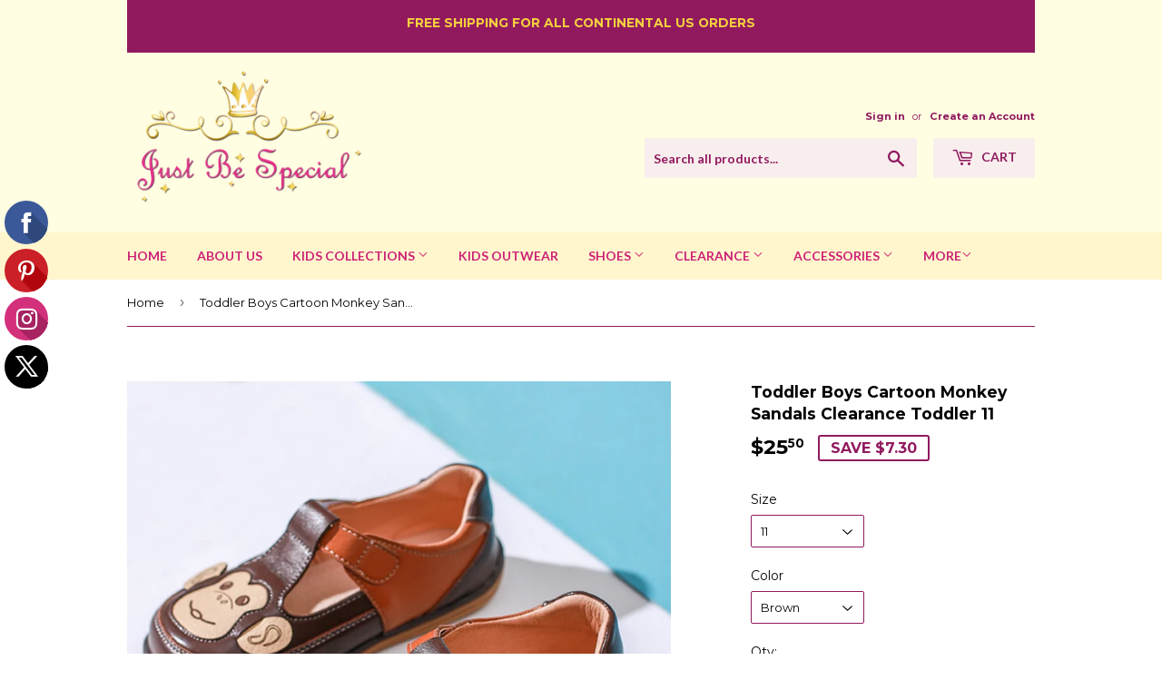

--- FILE ---
content_type: text/html; charset=utf-8
request_url: https://justbespecial.com/products/toddler-boys-cartoon-dog-sandals
body_size: 17781
content:
<!doctype html>
<!--[if lt IE 7]><html class="no-js lt-ie9 lt-ie8 lt-ie7" lang="en"> <![endif]-->
<!--[if IE 7]><html class="no-js lt-ie9 lt-ie8" lang="en"> <![endif]-->
<!--[if IE 8]><html class="no-js lt-ie9" lang="en"> <![endif]-->
<!--[if IE 9 ]><html class="ie9 no-js"> <![endif]-->
<!--[if (gt IE 9)|!(IE)]><!--> <html class="no-touch no-js"> <!--<![endif]-->
<head>
  <script>(function(H){H.className=H.className.replace(/\bno-js\b/,'js')})(document.documentElement)</script>
  <!-- Basic page needs ================================================== -->
  <meta charset="utf-8">
  <meta name="keywords" content="kids clothes, kids shoes, children apparel, children clothing, toddlers footwear, toddlers clothes, accessories for kids, cheap baby clothes">
  <meta name="author" content="JustBeSpecial">
  <meta http-equiv="X-UA-Compatible" content="IE=edge,chrome=1">

  
  <link rel="shortcut icon" href="//justbespecial.com/cdn/shop/files/1523386717_32x32.jpg?v=1614284188" type="image/png" />
  

  <!-- Title and description ================================================== -->
  <title>
  Toddler Boys Cartoon Monkey Sandals Clearance Toddler 11 &ndash; JustBeSpecial
  </title>


  
    <meta name="description" content="From the dock to the playground, these cute boys sandals with cartoon dog style will keep his feet comfortable and stylish all day long.">
  

  <!-- Product meta ================================================== -->
  
<meta property="og:site_name" content="JustBeSpecial">
<meta property="og:url" content="https://justbespecial.com/products/toddler-boys-cartoon-dog-sandals">
<meta property="og:title" content="Toddler Boys Cartoon Monkey Sandals Clearance Toddler 11">
<meta property="og:type" content="product">
<meta property="og:description" content="From the dock to the playground, these cute boys sandals with cartoon dog style will keep his feet comfortable and stylish all day long."><meta property="og:price:amount" content="25.50">
  <meta property="og:price:currency" content="USD"><meta property="og:image" content="http://justbespecial.com/cdn/shop/products/Boys_Summer_Leather_Sandals2_1024x1024.jpg?v=1579587735"><meta property="og:image" content="http://justbespecial.com/cdn/shop/products/Boys_Summer_Leather_Sandals3_1024x1024.jpg?v=1579587735">
<meta property="og:image:secure_url" content="https://justbespecial.com/cdn/shop/products/Boys_Summer_Leather_Sandals2_1024x1024.jpg?v=1579587735"><meta property="og:image:secure_url" content="https://justbespecial.com/cdn/shop/products/Boys_Summer_Leather_Sandals3_1024x1024.jpg?v=1579587735">



  <meta name="twitter:card" content="summary_large_image">
  <meta name="twitter:image" content="https://justbespecial.com/cdn/shop/products/Boys_Summer_Leather_Sandals2_1024x1024.jpg?v=1579587735">
  <meta name="twitter:image:width" content="480">
  <meta name="twitter:image:height" content="480">

<meta name="twitter:title" content="Toddler Boys Cartoon Monkey Sandals Clearance Toddler 11">
<meta name="twitter:description" content="From the dock to the playground, these cute boys sandals with cartoon dog style will keep his feet comfortable and stylish all day long.">


  <!-- Helpers ================================================== -->
  <link rel="canonical" href="https://justbespecial.com/products/toddler-boys-cartoon-dog-sandals">
  <meta name="viewport" content="width=device-width,initial-scale=1">

  <!-- CSS ================================================== -->
  <link href="//justbespecial.com/cdn/shop/t/3/assets/theme.scss.css?v=54897327671603848521723678602" rel="stylesheet" type="text/css" media="all" />
  
  
  
  <link href="//fonts.googleapis.com/css?family=Montserrat:400,700" rel="stylesheet" type="text/css" media="all" />


  


  
    
    
    <link href="//fonts.googleapis.com/css?family=Lato:700" rel="stylesheet" type="text/css" media="all" />
  



  <!-- Header hook for plugins ================================================== -->
  <script>window.performance && window.performance.mark && window.performance.mark('shopify.content_for_header.start');</script><meta id="shopify-digital-wallet" name="shopify-digital-wallet" content="/19089103/digital_wallets/dialog">
<meta name="shopify-checkout-api-token" content="3241c973736b9ea237db59cac566b6bd">
<meta id="in-context-paypal-metadata" data-shop-id="19089103" data-venmo-supported="true" data-environment="production" data-locale="en_US" data-paypal-v4="true" data-currency="USD">
<link rel="alternate" type="application/json+oembed" href="https://justbespecial.com/products/toddler-boys-cartoon-dog-sandals.oembed">
<script async="async" src="/checkouts/internal/preloads.js?locale=en-US"></script>
<link rel="preconnect" href="https://shop.app" crossorigin="anonymous">
<script async="async" src="https://shop.app/checkouts/internal/preloads.js?locale=en-US&shop_id=19089103" crossorigin="anonymous"></script>
<script id="apple-pay-shop-capabilities" type="application/json">{"shopId":19089103,"countryCode":"US","currencyCode":"USD","merchantCapabilities":["supports3DS"],"merchantId":"gid:\/\/shopify\/Shop\/19089103","merchantName":"JustBeSpecial","requiredBillingContactFields":["postalAddress","email"],"requiredShippingContactFields":["postalAddress","email"],"shippingType":"shipping","supportedNetworks":["visa","masterCard","amex","discover","elo","jcb"],"total":{"type":"pending","label":"JustBeSpecial","amount":"1.00"},"shopifyPaymentsEnabled":true,"supportsSubscriptions":true}</script>
<script id="shopify-features" type="application/json">{"accessToken":"3241c973736b9ea237db59cac566b6bd","betas":["rich-media-storefront-analytics"],"domain":"justbespecial.com","predictiveSearch":true,"shopId":19089103,"locale":"en"}</script>
<script>var Shopify = Shopify || {};
Shopify.shop = "just-be-special.myshopify.com";
Shopify.locale = "en";
Shopify.currency = {"active":"USD","rate":"1.0"};
Shopify.country = "US";
Shopify.theme = {"name":"Supply","id":143461697,"schema_name":"Supply","schema_version":"2.2.0","theme_store_id":679,"role":"main"};
Shopify.theme.handle = "null";
Shopify.theme.style = {"id":null,"handle":null};
Shopify.cdnHost = "justbespecial.com/cdn";
Shopify.routes = Shopify.routes || {};
Shopify.routes.root = "/";</script>
<script type="module">!function(o){(o.Shopify=o.Shopify||{}).modules=!0}(window);</script>
<script>!function(o){function n(){var o=[];function n(){o.push(Array.prototype.slice.apply(arguments))}return n.q=o,n}var t=o.Shopify=o.Shopify||{};t.loadFeatures=n(),t.autoloadFeatures=n()}(window);</script>
<script>
  window.ShopifyPay = window.ShopifyPay || {};
  window.ShopifyPay.apiHost = "shop.app\/pay";
  window.ShopifyPay.redirectState = null;
</script>
<script id="shop-js-analytics" type="application/json">{"pageType":"product"}</script>
<script defer="defer" async type="module" src="//justbespecial.com/cdn/shopifycloud/shop-js/modules/v2/client.init-shop-cart-sync_BdyHc3Nr.en.esm.js"></script>
<script defer="defer" async type="module" src="//justbespecial.com/cdn/shopifycloud/shop-js/modules/v2/chunk.common_Daul8nwZ.esm.js"></script>
<script type="module">
  await import("//justbespecial.com/cdn/shopifycloud/shop-js/modules/v2/client.init-shop-cart-sync_BdyHc3Nr.en.esm.js");
await import("//justbespecial.com/cdn/shopifycloud/shop-js/modules/v2/chunk.common_Daul8nwZ.esm.js");

  window.Shopify.SignInWithShop?.initShopCartSync?.({"fedCMEnabled":true,"windoidEnabled":true});

</script>
<script>
  window.Shopify = window.Shopify || {};
  if (!window.Shopify.featureAssets) window.Shopify.featureAssets = {};
  window.Shopify.featureAssets['shop-js'] = {"shop-cart-sync":["modules/v2/client.shop-cart-sync_QYOiDySF.en.esm.js","modules/v2/chunk.common_Daul8nwZ.esm.js"],"init-fed-cm":["modules/v2/client.init-fed-cm_DchLp9rc.en.esm.js","modules/v2/chunk.common_Daul8nwZ.esm.js"],"shop-button":["modules/v2/client.shop-button_OV7bAJc5.en.esm.js","modules/v2/chunk.common_Daul8nwZ.esm.js"],"init-windoid":["modules/v2/client.init-windoid_DwxFKQ8e.en.esm.js","modules/v2/chunk.common_Daul8nwZ.esm.js"],"shop-cash-offers":["modules/v2/client.shop-cash-offers_DWtL6Bq3.en.esm.js","modules/v2/chunk.common_Daul8nwZ.esm.js","modules/v2/chunk.modal_CQq8HTM6.esm.js"],"shop-toast-manager":["modules/v2/client.shop-toast-manager_CX9r1SjA.en.esm.js","modules/v2/chunk.common_Daul8nwZ.esm.js"],"init-shop-email-lookup-coordinator":["modules/v2/client.init-shop-email-lookup-coordinator_UhKnw74l.en.esm.js","modules/v2/chunk.common_Daul8nwZ.esm.js"],"pay-button":["modules/v2/client.pay-button_DzxNnLDY.en.esm.js","modules/v2/chunk.common_Daul8nwZ.esm.js"],"avatar":["modules/v2/client.avatar_BTnouDA3.en.esm.js"],"init-shop-cart-sync":["modules/v2/client.init-shop-cart-sync_BdyHc3Nr.en.esm.js","modules/v2/chunk.common_Daul8nwZ.esm.js"],"shop-login-button":["modules/v2/client.shop-login-button_D8B466_1.en.esm.js","modules/v2/chunk.common_Daul8nwZ.esm.js","modules/v2/chunk.modal_CQq8HTM6.esm.js"],"init-customer-accounts-sign-up":["modules/v2/client.init-customer-accounts-sign-up_C8fpPm4i.en.esm.js","modules/v2/client.shop-login-button_D8B466_1.en.esm.js","modules/v2/chunk.common_Daul8nwZ.esm.js","modules/v2/chunk.modal_CQq8HTM6.esm.js"],"init-shop-for-new-customer-accounts":["modules/v2/client.init-shop-for-new-customer-accounts_CVTO0Ztu.en.esm.js","modules/v2/client.shop-login-button_D8B466_1.en.esm.js","modules/v2/chunk.common_Daul8nwZ.esm.js","modules/v2/chunk.modal_CQq8HTM6.esm.js"],"init-customer-accounts":["modules/v2/client.init-customer-accounts_dRgKMfrE.en.esm.js","modules/v2/client.shop-login-button_D8B466_1.en.esm.js","modules/v2/chunk.common_Daul8nwZ.esm.js","modules/v2/chunk.modal_CQq8HTM6.esm.js"],"shop-follow-button":["modules/v2/client.shop-follow-button_CkZpjEct.en.esm.js","modules/v2/chunk.common_Daul8nwZ.esm.js","modules/v2/chunk.modal_CQq8HTM6.esm.js"],"lead-capture":["modules/v2/client.lead-capture_BntHBhfp.en.esm.js","modules/v2/chunk.common_Daul8nwZ.esm.js","modules/v2/chunk.modal_CQq8HTM6.esm.js"],"checkout-modal":["modules/v2/client.checkout-modal_CfxcYbTm.en.esm.js","modules/v2/chunk.common_Daul8nwZ.esm.js","modules/v2/chunk.modal_CQq8HTM6.esm.js"],"shop-login":["modules/v2/client.shop-login_Da4GZ2H6.en.esm.js","modules/v2/chunk.common_Daul8nwZ.esm.js","modules/v2/chunk.modal_CQq8HTM6.esm.js"],"payment-terms":["modules/v2/client.payment-terms_MV4M3zvL.en.esm.js","modules/v2/chunk.common_Daul8nwZ.esm.js","modules/v2/chunk.modal_CQq8HTM6.esm.js"]};
</script>
<script>(function() {
  var isLoaded = false;
  function asyncLoad() {
    if (isLoaded) return;
    isLoaded = true;
    var urls = ["\/\/static.zotabox.com\/8\/4\/841af5353bca0bade8095ccc2d8fc9f1\/widgets.js?shop=just-be-special.myshopify.com","\/\/www.powr.io\/powr.js?powr-token=just-be-special.myshopify.com\u0026external-type=shopify\u0026shop=just-be-special.myshopify.com","https:\/\/chimpstatic.com\/mcjs-connected\/js\/users\/80c00962f4688caa2210d6f2e\/1c58766538e6b1db9cc7a8c1c.js?shop=just-be-special.myshopify.com","https:\/\/cdn.recovermycart.com\/scripts\/keepcart\/CartJS.min.js?shop=just-be-special.myshopify.com\u0026shop=just-be-special.myshopify.com"];
    for (var i = 0; i < urls.length; i++) {
      var s = document.createElement('script');
      s.type = 'text/javascript';
      s.async = true;
      s.src = urls[i];
      var x = document.getElementsByTagName('script')[0];
      x.parentNode.insertBefore(s, x);
    }
  };
  if(window.attachEvent) {
    window.attachEvent('onload', asyncLoad);
  } else {
    window.addEventListener('load', asyncLoad, false);
  }
})();</script>
<script id="__st">var __st={"a":19089103,"offset":-18000,"reqid":"4171d415-03f2-4aed-aae4-3f8aff39335e-1768994718","pageurl":"justbespecial.com\/products\/toddler-boys-cartoon-dog-sandals","u":"53cfb9bd99c8","p":"product","rtyp":"product","rid":760507007074};</script>
<script>window.ShopifyPaypalV4VisibilityTracking = true;</script>
<script id="captcha-bootstrap">!function(){'use strict';const t='contact',e='account',n='new_comment',o=[[t,t],['blogs',n],['comments',n],[t,'customer']],c=[[e,'customer_login'],[e,'guest_login'],[e,'recover_customer_password'],[e,'create_customer']],r=t=>t.map((([t,e])=>`form[action*='/${t}']:not([data-nocaptcha='true']) input[name='form_type'][value='${e}']`)).join(','),a=t=>()=>t?[...document.querySelectorAll(t)].map((t=>t.form)):[];function s(){const t=[...o],e=r(t);return a(e)}const i='password',u='form_key',d=['recaptcha-v3-token','g-recaptcha-response','h-captcha-response',i],f=()=>{try{return window.sessionStorage}catch{return}},m='__shopify_v',_=t=>t.elements[u];function p(t,e,n=!1){try{const o=window.sessionStorage,c=JSON.parse(o.getItem(e)),{data:r}=function(t){const{data:e,action:n}=t;return t[m]||n?{data:e,action:n}:{data:t,action:n}}(c);for(const[e,n]of Object.entries(r))t.elements[e]&&(t.elements[e].value=n);n&&o.removeItem(e)}catch(o){console.error('form repopulation failed',{error:o})}}const l='form_type',E='cptcha';function T(t){t.dataset[E]=!0}const w=window,h=w.document,L='Shopify',v='ce_forms',y='captcha';let A=!1;((t,e)=>{const n=(g='f06e6c50-85a8-45c8-87d0-21a2b65856fe',I='https://cdn.shopify.com/shopifycloud/storefront-forms-hcaptcha/ce_storefront_forms_captcha_hcaptcha.v1.5.2.iife.js',D={infoText:'Protected by hCaptcha',privacyText:'Privacy',termsText:'Terms'},(t,e,n)=>{const o=w[L][v],c=o.bindForm;if(c)return c(t,g,e,D).then(n);var r;o.q.push([[t,g,e,D],n]),r=I,A||(h.body.append(Object.assign(h.createElement('script'),{id:'captcha-provider',async:!0,src:r})),A=!0)});var g,I,D;w[L]=w[L]||{},w[L][v]=w[L][v]||{},w[L][v].q=[],w[L][y]=w[L][y]||{},w[L][y].protect=function(t,e){n(t,void 0,e),T(t)},Object.freeze(w[L][y]),function(t,e,n,w,h,L){const[v,y,A,g]=function(t,e,n){const i=e?o:[],u=t?c:[],d=[...i,...u],f=r(d),m=r(i),_=r(d.filter((([t,e])=>n.includes(e))));return[a(f),a(m),a(_),s()]}(w,h,L),I=t=>{const e=t.target;return e instanceof HTMLFormElement?e:e&&e.form},D=t=>v().includes(t);t.addEventListener('submit',(t=>{const e=I(t);if(!e)return;const n=D(e)&&!e.dataset.hcaptchaBound&&!e.dataset.recaptchaBound,o=_(e),c=g().includes(e)&&(!o||!o.value);(n||c)&&t.preventDefault(),c&&!n&&(function(t){try{if(!f())return;!function(t){const e=f();if(!e)return;const n=_(t);if(!n)return;const o=n.value;o&&e.removeItem(o)}(t);const e=Array.from(Array(32),(()=>Math.random().toString(36)[2])).join('');!function(t,e){_(t)||t.append(Object.assign(document.createElement('input'),{type:'hidden',name:u})),t.elements[u].value=e}(t,e),function(t,e){const n=f();if(!n)return;const o=[...t.querySelectorAll(`input[type='${i}']`)].map((({name:t})=>t)),c=[...d,...o],r={};for(const[a,s]of new FormData(t).entries())c.includes(a)||(r[a]=s);n.setItem(e,JSON.stringify({[m]:1,action:t.action,data:r}))}(t,e)}catch(e){console.error('failed to persist form',e)}}(e),e.submit())}));const S=(t,e)=>{t&&!t.dataset[E]&&(n(t,e.some((e=>e===t))),T(t))};for(const o of['focusin','change'])t.addEventListener(o,(t=>{const e=I(t);D(e)&&S(e,y())}));const B=e.get('form_key'),M=e.get(l),P=B&&M;t.addEventListener('DOMContentLoaded',(()=>{const t=y();if(P)for(const e of t)e.elements[l].value===M&&p(e,B);[...new Set([...A(),...v().filter((t=>'true'===t.dataset.shopifyCaptcha))])].forEach((e=>S(e,t)))}))}(h,new URLSearchParams(w.location.search),n,t,e,['guest_login'])})(!0,!0)}();</script>
<script integrity="sha256-4kQ18oKyAcykRKYeNunJcIwy7WH5gtpwJnB7kiuLZ1E=" data-source-attribution="shopify.loadfeatures" defer="defer" src="//justbespecial.com/cdn/shopifycloud/storefront/assets/storefront/load_feature-a0a9edcb.js" crossorigin="anonymous"></script>
<script crossorigin="anonymous" defer="defer" src="//justbespecial.com/cdn/shopifycloud/storefront/assets/shopify_pay/storefront-65b4c6d7.js?v=20250812"></script>
<script data-source-attribution="shopify.dynamic_checkout.dynamic.init">var Shopify=Shopify||{};Shopify.PaymentButton=Shopify.PaymentButton||{isStorefrontPortableWallets:!0,init:function(){window.Shopify.PaymentButton.init=function(){};var t=document.createElement("script");t.src="https://justbespecial.com/cdn/shopifycloud/portable-wallets/latest/portable-wallets.en.js",t.type="module",document.head.appendChild(t)}};
</script>
<script data-source-attribution="shopify.dynamic_checkout.buyer_consent">
  function portableWalletsHideBuyerConsent(e){var t=document.getElementById("shopify-buyer-consent"),n=document.getElementById("shopify-subscription-policy-button");t&&n&&(t.classList.add("hidden"),t.setAttribute("aria-hidden","true"),n.removeEventListener("click",e))}function portableWalletsShowBuyerConsent(e){var t=document.getElementById("shopify-buyer-consent"),n=document.getElementById("shopify-subscription-policy-button");t&&n&&(t.classList.remove("hidden"),t.removeAttribute("aria-hidden"),n.addEventListener("click",e))}window.Shopify?.PaymentButton&&(window.Shopify.PaymentButton.hideBuyerConsent=portableWalletsHideBuyerConsent,window.Shopify.PaymentButton.showBuyerConsent=portableWalletsShowBuyerConsent);
</script>
<script data-source-attribution="shopify.dynamic_checkout.cart.bootstrap">document.addEventListener("DOMContentLoaded",(function(){function t(){return document.querySelector("shopify-accelerated-checkout-cart, shopify-accelerated-checkout")}if(t())Shopify.PaymentButton.init();else{new MutationObserver((function(e,n){t()&&(Shopify.PaymentButton.init(),n.disconnect())})).observe(document.body,{childList:!0,subtree:!0})}}));
</script>
<link id="shopify-accelerated-checkout-styles" rel="stylesheet" media="screen" href="https://justbespecial.com/cdn/shopifycloud/portable-wallets/latest/accelerated-checkout-backwards-compat.css" crossorigin="anonymous">
<style id="shopify-accelerated-checkout-cart">
        #shopify-buyer-consent {
  margin-top: 1em;
  display: inline-block;
  width: 100%;
}

#shopify-buyer-consent.hidden {
  display: none;
}

#shopify-subscription-policy-button {
  background: none;
  border: none;
  padding: 0;
  text-decoration: underline;
  font-size: inherit;
  cursor: pointer;
}

#shopify-subscription-policy-button::before {
  box-shadow: none;
}

      </style>

<script>window.performance && window.performance.mark && window.performance.mark('shopify.content_for_header.end');</script>

  

<!--[if lt IE 9]>
<script src="//cdnjs.cloudflare.com/ajax/libs/html5shiv/3.7.2/html5shiv.min.js" type="text/javascript"></script>
<script src="//justbespecial.com/cdn/shop/t/3/assets/respond.min.js?v=289" type="text/javascript"></script>
<link href="//justbespecial.com/cdn/shop/t/3/assets/respond-proxy.html" id="respond-proxy" rel="respond-proxy" />
<link href="//justbespecial.com/search?q=461ad3a20629eeb49407cda737500f2d" id="respond-redirect" rel="respond-redirect" />
<script src="//justbespecial.com/search?q=461ad3a20629eeb49407cda737500f2d" type="text/javascript"></script>
<![endif]-->
<!--[if (lte IE 9) ]><script src="//justbespecial.com/cdn/shop/t/3/assets/match-media.min.js?v=289" type="text/javascript"></script><![endif]-->


  
  

  <script src="//ajax.googleapis.com/ajax/libs/jquery/1.11.0/jquery.min.js" type="text/javascript"></script>
  
  <!--[if (gt IE 9)|!(IE)]><!--><script src="//justbespecial.com/cdn/shop/t/3/assets/lazysizes.min.js?v=90157744401056456031500606776" async="async"></script><!--<![endif]-->
  <!--[if lte IE 9]><script src="//justbespecial.com/cdn/shop/t/3/assets/lazysizes.min.js?v=90157744401056456031500606776"></script><![endif]-->

  <!--[if (gt IE 9)|!(IE)]><!--><script src="//justbespecial.com/cdn/shop/t/3/assets/vendor.js?v=20934897072029105491500606777" defer="defer"></script><!--<![endif]-->
  <!--[if lte IE 9]><script src="//justbespecial.com/cdn/shop/t/3/assets/vendor.js?v=20934897072029105491500606777"></script><![endif]-->

  <!--[if (gt IE 9)|!(IE)]><!--><script src="//justbespecial.com/cdn/shop/t/3/assets/theme.js?v=25199836610030050431526921435" defer="defer"></script><!--<![endif]-->
  <!--[if lte IE 9]><script src="//justbespecial.com/cdn/shop/t/3/assets/theme.js?v=25199836610030050431526921435"></script><![endif]-->


<link href="https://monorail-edge.shopifysvc.com" rel="dns-prefetch">
<script>(function(){if ("sendBeacon" in navigator && "performance" in window) {try {var session_token_from_headers = performance.getEntriesByType('navigation')[0].serverTiming.find(x => x.name == '_s').description;} catch {var session_token_from_headers = undefined;}var session_cookie_matches = document.cookie.match(/_shopify_s=([^;]*)/);var session_token_from_cookie = session_cookie_matches && session_cookie_matches.length === 2 ? session_cookie_matches[1] : "";var session_token = session_token_from_headers || session_token_from_cookie || "";function handle_abandonment_event(e) {var entries = performance.getEntries().filter(function(entry) {return /monorail-edge.shopifysvc.com/.test(entry.name);});if (!window.abandonment_tracked && entries.length === 0) {window.abandonment_tracked = true;var currentMs = Date.now();var navigation_start = performance.timing.navigationStart;var payload = {shop_id: 19089103,url: window.location.href,navigation_start,duration: currentMs - navigation_start,session_token,page_type: "product"};window.navigator.sendBeacon("https://monorail-edge.shopifysvc.com/v1/produce", JSON.stringify({schema_id: "online_store_buyer_site_abandonment/1.1",payload: payload,metadata: {event_created_at_ms: currentMs,event_sent_at_ms: currentMs}}));}}window.addEventListener('pagehide', handle_abandonment_event);}}());</script>
<script id="web-pixels-manager-setup">(function e(e,d,r,n,o){if(void 0===o&&(o={}),!Boolean(null===(a=null===(i=window.Shopify)||void 0===i?void 0:i.analytics)||void 0===a?void 0:a.replayQueue)){var i,a;window.Shopify=window.Shopify||{};var t=window.Shopify;t.analytics=t.analytics||{};var s=t.analytics;s.replayQueue=[],s.publish=function(e,d,r){return s.replayQueue.push([e,d,r]),!0};try{self.performance.mark("wpm:start")}catch(e){}var l=function(){var e={modern:/Edge?\/(1{2}[4-9]|1[2-9]\d|[2-9]\d{2}|\d{4,})\.\d+(\.\d+|)|Firefox\/(1{2}[4-9]|1[2-9]\d|[2-9]\d{2}|\d{4,})\.\d+(\.\d+|)|Chrom(ium|e)\/(9{2}|\d{3,})\.\d+(\.\d+|)|(Maci|X1{2}).+ Version\/(15\.\d+|(1[6-9]|[2-9]\d|\d{3,})\.\d+)([,.]\d+|)( \(\w+\)|)( Mobile\/\w+|) Safari\/|Chrome.+OPR\/(9{2}|\d{3,})\.\d+\.\d+|(CPU[ +]OS|iPhone[ +]OS|CPU[ +]iPhone|CPU IPhone OS|CPU iPad OS)[ +]+(15[._]\d+|(1[6-9]|[2-9]\d|\d{3,})[._]\d+)([._]\d+|)|Android:?[ /-](13[3-9]|1[4-9]\d|[2-9]\d{2}|\d{4,})(\.\d+|)(\.\d+|)|Android.+Firefox\/(13[5-9]|1[4-9]\d|[2-9]\d{2}|\d{4,})\.\d+(\.\d+|)|Android.+Chrom(ium|e)\/(13[3-9]|1[4-9]\d|[2-9]\d{2}|\d{4,})\.\d+(\.\d+|)|SamsungBrowser\/([2-9]\d|\d{3,})\.\d+/,legacy:/Edge?\/(1[6-9]|[2-9]\d|\d{3,})\.\d+(\.\d+|)|Firefox\/(5[4-9]|[6-9]\d|\d{3,})\.\d+(\.\d+|)|Chrom(ium|e)\/(5[1-9]|[6-9]\d|\d{3,})\.\d+(\.\d+|)([\d.]+$|.*Safari\/(?![\d.]+ Edge\/[\d.]+$))|(Maci|X1{2}).+ Version\/(10\.\d+|(1[1-9]|[2-9]\d|\d{3,})\.\d+)([,.]\d+|)( \(\w+\)|)( Mobile\/\w+|) Safari\/|Chrome.+OPR\/(3[89]|[4-9]\d|\d{3,})\.\d+\.\d+|(CPU[ +]OS|iPhone[ +]OS|CPU[ +]iPhone|CPU IPhone OS|CPU iPad OS)[ +]+(10[._]\d+|(1[1-9]|[2-9]\d|\d{3,})[._]\d+)([._]\d+|)|Android:?[ /-](13[3-9]|1[4-9]\d|[2-9]\d{2}|\d{4,})(\.\d+|)(\.\d+|)|Mobile Safari.+OPR\/([89]\d|\d{3,})\.\d+\.\d+|Android.+Firefox\/(13[5-9]|1[4-9]\d|[2-9]\d{2}|\d{4,})\.\d+(\.\d+|)|Android.+Chrom(ium|e)\/(13[3-9]|1[4-9]\d|[2-9]\d{2}|\d{4,})\.\d+(\.\d+|)|Android.+(UC? ?Browser|UCWEB|U3)[ /]?(15\.([5-9]|\d{2,})|(1[6-9]|[2-9]\d|\d{3,})\.\d+)\.\d+|SamsungBrowser\/(5\.\d+|([6-9]|\d{2,})\.\d+)|Android.+MQ{2}Browser\/(14(\.(9|\d{2,})|)|(1[5-9]|[2-9]\d|\d{3,})(\.\d+|))(\.\d+|)|K[Aa][Ii]OS\/(3\.\d+|([4-9]|\d{2,})\.\d+)(\.\d+|)/},d=e.modern,r=e.legacy,n=navigator.userAgent;return n.match(d)?"modern":n.match(r)?"legacy":"unknown"}(),u="modern"===l?"modern":"legacy",c=(null!=n?n:{modern:"",legacy:""})[u],f=function(e){return[e.baseUrl,"/wpm","/b",e.hashVersion,"modern"===e.buildTarget?"m":"l",".js"].join("")}({baseUrl:d,hashVersion:r,buildTarget:u}),m=function(e){var d=e.version,r=e.bundleTarget,n=e.surface,o=e.pageUrl,i=e.monorailEndpoint;return{emit:function(e){var a=e.status,t=e.errorMsg,s=(new Date).getTime(),l=JSON.stringify({metadata:{event_sent_at_ms:s},events:[{schema_id:"web_pixels_manager_load/3.1",payload:{version:d,bundle_target:r,page_url:o,status:a,surface:n,error_msg:t},metadata:{event_created_at_ms:s}}]});if(!i)return console&&console.warn&&console.warn("[Web Pixels Manager] No Monorail endpoint provided, skipping logging."),!1;try{return self.navigator.sendBeacon.bind(self.navigator)(i,l)}catch(e){}var u=new XMLHttpRequest;try{return u.open("POST",i,!0),u.setRequestHeader("Content-Type","text/plain"),u.send(l),!0}catch(e){return console&&console.warn&&console.warn("[Web Pixels Manager] Got an unhandled error while logging to Monorail."),!1}}}}({version:r,bundleTarget:l,surface:e.surface,pageUrl:self.location.href,monorailEndpoint:e.monorailEndpoint});try{o.browserTarget=l,function(e){var d=e.src,r=e.async,n=void 0===r||r,o=e.onload,i=e.onerror,a=e.sri,t=e.scriptDataAttributes,s=void 0===t?{}:t,l=document.createElement("script"),u=document.querySelector("head"),c=document.querySelector("body");if(l.async=n,l.src=d,a&&(l.integrity=a,l.crossOrigin="anonymous"),s)for(var f in s)if(Object.prototype.hasOwnProperty.call(s,f))try{l.dataset[f]=s[f]}catch(e){}if(o&&l.addEventListener("load",o),i&&l.addEventListener("error",i),u)u.appendChild(l);else{if(!c)throw new Error("Did not find a head or body element to append the script");c.appendChild(l)}}({src:f,async:!0,onload:function(){if(!function(){var e,d;return Boolean(null===(d=null===(e=window.Shopify)||void 0===e?void 0:e.analytics)||void 0===d?void 0:d.initialized)}()){var d=window.webPixelsManager.init(e)||void 0;if(d){var r=window.Shopify.analytics;r.replayQueue.forEach((function(e){var r=e[0],n=e[1],o=e[2];d.publishCustomEvent(r,n,o)})),r.replayQueue=[],r.publish=d.publishCustomEvent,r.visitor=d.visitor,r.initialized=!0}}},onerror:function(){return m.emit({status:"failed",errorMsg:"".concat(f," has failed to load")})},sri:function(e){var d=/^sha384-[A-Za-z0-9+/=]+$/;return"string"==typeof e&&d.test(e)}(c)?c:"",scriptDataAttributes:o}),m.emit({status:"loading"})}catch(e){m.emit({status:"failed",errorMsg:(null==e?void 0:e.message)||"Unknown error"})}}})({shopId: 19089103,storefrontBaseUrl: "https://justbespecial.com",extensionsBaseUrl: "https://extensions.shopifycdn.com/cdn/shopifycloud/web-pixels-manager",monorailEndpoint: "https://monorail-edge.shopifysvc.com/unstable/produce_batch",surface: "storefront-renderer",enabledBetaFlags: ["2dca8a86"],webPixelsConfigList: [{"id":"101548130","eventPayloadVersion":"v1","runtimeContext":"LAX","scriptVersion":"1","type":"CUSTOM","privacyPurposes":["ANALYTICS"],"name":"Google Analytics tag (migrated)"},{"id":"shopify-app-pixel","configuration":"{}","eventPayloadVersion":"v1","runtimeContext":"STRICT","scriptVersion":"0450","apiClientId":"shopify-pixel","type":"APP","privacyPurposes":["ANALYTICS","MARKETING"]},{"id":"shopify-custom-pixel","eventPayloadVersion":"v1","runtimeContext":"LAX","scriptVersion":"0450","apiClientId":"shopify-pixel","type":"CUSTOM","privacyPurposes":["ANALYTICS","MARKETING"]}],isMerchantRequest: false,initData: {"shop":{"name":"JustBeSpecial","paymentSettings":{"currencyCode":"USD"},"myshopifyDomain":"just-be-special.myshopify.com","countryCode":"US","storefrontUrl":"https:\/\/justbespecial.com"},"customer":null,"cart":null,"checkout":null,"productVariants":[{"price":{"amount":25.5,"currencyCode":"USD"},"product":{"title":"Toddler Boys Cartoon Monkey Sandals Clearance Toddler 11","vendor":"JustBeSpecial","id":"760507007074","untranslatedTitle":"Toddler Boys Cartoon Monkey Sandals Clearance Toddler 11","url":"\/products\/toddler-boys-cartoon-dog-sandals","type":"Shoes"},"id":"8189557276770","image":{"src":"\/\/justbespecial.com\/cdn\/shop\/products\/Boys_Summer_Leather_Sandals2.jpg?v=1579587735"},"sku":"","title":"11 \/ Brown","untranslatedTitle":"11 \/ Brown"}],"purchasingCompany":null},},"https://justbespecial.com/cdn","fcfee988w5aeb613cpc8e4bc33m6693e112",{"modern":"","legacy":""},{"shopId":"19089103","storefrontBaseUrl":"https:\/\/justbespecial.com","extensionBaseUrl":"https:\/\/extensions.shopifycdn.com\/cdn\/shopifycloud\/web-pixels-manager","surface":"storefront-renderer","enabledBetaFlags":"[\"2dca8a86\"]","isMerchantRequest":"false","hashVersion":"fcfee988w5aeb613cpc8e4bc33m6693e112","publish":"custom","events":"[[\"page_viewed\",{}],[\"product_viewed\",{\"productVariant\":{\"price\":{\"amount\":25.5,\"currencyCode\":\"USD\"},\"product\":{\"title\":\"Toddler Boys Cartoon Monkey Sandals Clearance Toddler 11\",\"vendor\":\"JustBeSpecial\",\"id\":\"760507007074\",\"untranslatedTitle\":\"Toddler Boys Cartoon Monkey Sandals Clearance Toddler 11\",\"url\":\"\/products\/toddler-boys-cartoon-dog-sandals\",\"type\":\"Shoes\"},\"id\":\"8189557276770\",\"image\":{\"src\":\"\/\/justbespecial.com\/cdn\/shop\/products\/Boys_Summer_Leather_Sandals2.jpg?v=1579587735\"},\"sku\":\"\",\"title\":\"11 \/ Brown\",\"untranslatedTitle\":\"11 \/ Brown\"}}]]"});</script><script>
  window.ShopifyAnalytics = window.ShopifyAnalytics || {};
  window.ShopifyAnalytics.meta = window.ShopifyAnalytics.meta || {};
  window.ShopifyAnalytics.meta.currency = 'USD';
  var meta = {"product":{"id":760507007074,"gid":"gid:\/\/shopify\/Product\/760507007074","vendor":"JustBeSpecial","type":"Shoes","handle":"toddler-boys-cartoon-dog-sandals","variants":[{"id":8189557276770,"price":2550,"name":"Toddler Boys Cartoon Monkey Sandals Clearance Toddler 11 - 11 \/ Brown","public_title":"11 \/ Brown","sku":""}],"remote":false},"page":{"pageType":"product","resourceType":"product","resourceId":760507007074,"requestId":"4171d415-03f2-4aed-aae4-3f8aff39335e-1768994718"}};
  for (var attr in meta) {
    window.ShopifyAnalytics.meta[attr] = meta[attr];
  }
</script>
<script class="analytics">
  (function () {
    var customDocumentWrite = function(content) {
      var jquery = null;

      if (window.jQuery) {
        jquery = window.jQuery;
      } else if (window.Checkout && window.Checkout.$) {
        jquery = window.Checkout.$;
      }

      if (jquery) {
        jquery('body').append(content);
      }
    };

    var hasLoggedConversion = function(token) {
      if (token) {
        return document.cookie.indexOf('loggedConversion=' + token) !== -1;
      }
      return false;
    }

    var setCookieIfConversion = function(token) {
      if (token) {
        var twoMonthsFromNow = new Date(Date.now());
        twoMonthsFromNow.setMonth(twoMonthsFromNow.getMonth() + 2);

        document.cookie = 'loggedConversion=' + token + '; expires=' + twoMonthsFromNow;
      }
    }

    var trekkie = window.ShopifyAnalytics.lib = window.trekkie = window.trekkie || [];
    if (trekkie.integrations) {
      return;
    }
    trekkie.methods = [
      'identify',
      'page',
      'ready',
      'track',
      'trackForm',
      'trackLink'
    ];
    trekkie.factory = function(method) {
      return function() {
        var args = Array.prototype.slice.call(arguments);
        args.unshift(method);
        trekkie.push(args);
        return trekkie;
      };
    };
    for (var i = 0; i < trekkie.methods.length; i++) {
      var key = trekkie.methods[i];
      trekkie[key] = trekkie.factory(key);
    }
    trekkie.load = function(config) {
      trekkie.config = config || {};
      trekkie.config.initialDocumentCookie = document.cookie;
      var first = document.getElementsByTagName('script')[0];
      var script = document.createElement('script');
      script.type = 'text/javascript';
      script.onerror = function(e) {
        var scriptFallback = document.createElement('script');
        scriptFallback.type = 'text/javascript';
        scriptFallback.onerror = function(error) {
                var Monorail = {
      produce: function produce(monorailDomain, schemaId, payload) {
        var currentMs = new Date().getTime();
        var event = {
          schema_id: schemaId,
          payload: payload,
          metadata: {
            event_created_at_ms: currentMs,
            event_sent_at_ms: currentMs
          }
        };
        return Monorail.sendRequest("https://" + monorailDomain + "/v1/produce", JSON.stringify(event));
      },
      sendRequest: function sendRequest(endpointUrl, payload) {
        // Try the sendBeacon API
        if (window && window.navigator && typeof window.navigator.sendBeacon === 'function' && typeof window.Blob === 'function' && !Monorail.isIos12()) {
          var blobData = new window.Blob([payload], {
            type: 'text/plain'
          });

          if (window.navigator.sendBeacon(endpointUrl, blobData)) {
            return true;
          } // sendBeacon was not successful

        } // XHR beacon

        var xhr = new XMLHttpRequest();

        try {
          xhr.open('POST', endpointUrl);
          xhr.setRequestHeader('Content-Type', 'text/plain');
          xhr.send(payload);
        } catch (e) {
          console.log(e);
        }

        return false;
      },
      isIos12: function isIos12() {
        return window.navigator.userAgent.lastIndexOf('iPhone; CPU iPhone OS 12_') !== -1 || window.navigator.userAgent.lastIndexOf('iPad; CPU OS 12_') !== -1;
      }
    };
    Monorail.produce('monorail-edge.shopifysvc.com',
      'trekkie_storefront_load_errors/1.1',
      {shop_id: 19089103,
      theme_id: 143461697,
      app_name: "storefront",
      context_url: window.location.href,
      source_url: "//justbespecial.com/cdn/s/trekkie.storefront.cd680fe47e6c39ca5d5df5f0a32d569bc48c0f27.min.js"});

        };
        scriptFallback.async = true;
        scriptFallback.src = '//justbespecial.com/cdn/s/trekkie.storefront.cd680fe47e6c39ca5d5df5f0a32d569bc48c0f27.min.js';
        first.parentNode.insertBefore(scriptFallback, first);
      };
      script.async = true;
      script.src = '//justbespecial.com/cdn/s/trekkie.storefront.cd680fe47e6c39ca5d5df5f0a32d569bc48c0f27.min.js';
      first.parentNode.insertBefore(script, first);
    };
    trekkie.load(
      {"Trekkie":{"appName":"storefront","development":false,"defaultAttributes":{"shopId":19089103,"isMerchantRequest":null,"themeId":143461697,"themeCityHash":"14744396487227709423","contentLanguage":"en","currency":"USD","eventMetadataId":"70c07161-1df9-4895-bc44-8ee8c39331c6"},"isServerSideCookieWritingEnabled":true,"monorailRegion":"shop_domain","enabledBetaFlags":["65f19447"]},"Session Attribution":{},"S2S":{"facebookCapiEnabled":false,"source":"trekkie-storefront-renderer","apiClientId":580111}}
    );

    var loaded = false;
    trekkie.ready(function() {
      if (loaded) return;
      loaded = true;

      window.ShopifyAnalytics.lib = window.trekkie;

      var originalDocumentWrite = document.write;
      document.write = customDocumentWrite;
      try { window.ShopifyAnalytics.merchantGoogleAnalytics.call(this); } catch(error) {};
      document.write = originalDocumentWrite;

      window.ShopifyAnalytics.lib.page(null,{"pageType":"product","resourceType":"product","resourceId":760507007074,"requestId":"4171d415-03f2-4aed-aae4-3f8aff39335e-1768994718","shopifyEmitted":true});

      var match = window.location.pathname.match(/checkouts\/(.+)\/(thank_you|post_purchase)/)
      var token = match? match[1]: undefined;
      if (!hasLoggedConversion(token)) {
        setCookieIfConversion(token);
        window.ShopifyAnalytics.lib.track("Viewed Product",{"currency":"USD","variantId":8189557276770,"productId":760507007074,"productGid":"gid:\/\/shopify\/Product\/760507007074","name":"Toddler Boys Cartoon Monkey Sandals Clearance Toddler 11 - 11 \/ Brown","price":"25.50","sku":"","brand":"JustBeSpecial","variant":"11 \/ Brown","category":"Shoes","nonInteraction":true,"remote":false},undefined,undefined,{"shopifyEmitted":true});
      window.ShopifyAnalytics.lib.track("monorail:\/\/trekkie_storefront_viewed_product\/1.1",{"currency":"USD","variantId":8189557276770,"productId":760507007074,"productGid":"gid:\/\/shopify\/Product\/760507007074","name":"Toddler Boys Cartoon Monkey Sandals Clearance Toddler 11 - 11 \/ Brown","price":"25.50","sku":"","brand":"JustBeSpecial","variant":"11 \/ Brown","category":"Shoes","nonInteraction":true,"remote":false,"referer":"https:\/\/justbespecial.com\/products\/toddler-boys-cartoon-dog-sandals"});
      }
    });


        var eventsListenerScript = document.createElement('script');
        eventsListenerScript.async = true;
        eventsListenerScript.src = "//justbespecial.com/cdn/shopifycloud/storefront/assets/shop_events_listener-3da45d37.js";
        document.getElementsByTagName('head')[0].appendChild(eventsListenerScript);

})();</script>
  <script>
  if (!window.ga || (window.ga && typeof window.ga !== 'function')) {
    window.ga = function ga() {
      (window.ga.q = window.ga.q || []).push(arguments);
      if (window.Shopify && window.Shopify.analytics && typeof window.Shopify.analytics.publish === 'function') {
        window.Shopify.analytics.publish("ga_stub_called", {}, {sendTo: "google_osp_migration"});
      }
      console.error("Shopify's Google Analytics stub called with:", Array.from(arguments), "\nSee https://help.shopify.com/manual/promoting-marketing/pixels/pixel-migration#google for more information.");
    };
    if (window.Shopify && window.Shopify.analytics && typeof window.Shopify.analytics.publish === 'function') {
      window.Shopify.analytics.publish("ga_stub_initialized", {}, {sendTo: "google_osp_migration"});
    }
  }
</script>
<script
  defer
  src="https://justbespecial.com/cdn/shopifycloud/perf-kit/shopify-perf-kit-3.0.4.min.js"
  data-application="storefront-renderer"
  data-shop-id="19089103"
  data-render-region="gcp-us-central1"
  data-page-type="product"
  data-theme-instance-id="143461697"
  data-theme-name="Supply"
  data-theme-version="2.2.0"
  data-monorail-region="shop_domain"
  data-resource-timing-sampling-rate="10"
  data-shs="true"
  data-shs-beacon="true"
  data-shs-export-with-fetch="true"
  data-shs-logs-sample-rate="1"
  data-shs-beacon-endpoint="https://justbespecial.com/api/collect"
></script>
</head>

<body id="toddler-boys-cartoon-monkey-sandals-clearance-toddler-11" class="template-product" >

  <div id="shopify-section-header" class="shopify-section header-section"><header class="site-header" role="banner" data-section-id="header" data-section-type="header-section">
  <div class="wrapper">
<table style="height: 10px;" border="0" width="100%" bgcolor="#911a5f">
<tbody>
<tr style="height: 10px;">
<td style="text-align: center; height: 10px;">
<h4><span style="color: #f4d03f;">FREE SHIPPING FOR ALL CONTINENTAL US ORDERS</span></h4>
</td>
</tr>
</tbody>
</table>
    <div class="grid--full">
      <div class="grid-item large--one-half">
        
          <div class="h1 header-logo" itemscope itemtype="http://schema.org/Organization">
        
          
          

          <a href="/" itemprop="url">
            <div class="lazyload__image-wrapper no-js" style="max-width:270px;">
              <div style="padding-top:62.33333333333334%;">
                <img class="lazyload js"
                  data-src="//justbespecial.com/cdn/shop/files/KM-Logo-300_{width}x.png?v=1614284051"
                  data-widths="[180, 360, 540, 720, 900, 1080, 1296, 1512, 1728, 2048]"
                  data-aspectratio="1.6042780748663101"
                  data-sizes="auto"
                  alt="JustBeSpecial"
                  style="width:270px;">
              </div>
            </div>
            <noscript>
              
              <img src="//justbespecial.com/cdn/shop/files/KM-Logo-300_270x.png?v=1614284051"
                srcset="//justbespecial.com/cdn/shop/files/KM-Logo-300_270x.png?v=1614284051 1x, //justbespecial.com/cdn/shop/files/KM-Logo-300_270x@2x.png?v=1614284051 2x"
                alt="JustBeSpecial"
                itemprop="logo"
                style="max-width:270px;">
            </noscript>
          </a>
          
        
          </div>
        
      </div>

      <div class="grid-item large--one-half text-center large--text-right">
        
          <div class="site-header--text-links medium-down--hide">
            

            
              <span class="site-header--meta-links medium-down--hide">
                
                  <a href="/account/login" id="customer_login_link">Sign in</a>
                  <span class="site-header--spacer">or</span>
                  <a href="/account/register" id="customer_register_link">Create an Account</a>
                
              </span>
            
          </div>

          <br class="medium-down--hide">
        

        <form action="/search" method="get" class="search-bar" role="search">
  <input type="hidden" name="type" value="product">

  <input type="search" name="q" value="" placeholder="Search all products..." aria-label="Search all products...">
  <button type="submit" class="search-bar--submit icon-fallback-text">
    <span class="icon icon-search" aria-hidden="true"></span>
    <span class="fallback-text">Search</span>
  </button>
</form>


        <a href="/cart" class="header-cart-btn cart-toggle">
          <span class="icon icon-cart"></span>
          Cart <span class="cart-count cart-badge--desktop hidden-count">0</span>
        </a>
      </div>
    </div>

  </div>
</header>

<nav class="nav-bar" role="navigation">
  <div class="wrapper">
    <form action="/search" method="get" class="search-bar" role="search">
  <input type="hidden" name="type" value="product">

  <input type="search" name="q" value="" placeholder="Search all products..." aria-label="Search all products...">
  <button type="submit" class="search-bar--submit icon-fallback-text">
    <span class="icon icon-search" aria-hidden="true"></span>
    <span class="fallback-text">Search</span>
  </button>
</form>

    <ul class="site-nav" id="accessibleNav">
  
  
    
    
      <li >
        <a href="/">HOME </a>
      </li>
    
  
    
    
      <li >
        <a href="/pages/about-us">ABOUT US</a>
      </li>
    
  
    
    
      <li class="site-nav--has-dropdown" aria-haspopup="true">
        <a href="/">
          KIDS COLLECTIONS
          <span class="icon-fallback-text">
            <span class="icon icon-arrow-down" aria-hidden="true"></span>
          </span>
        </a>
        <ul class="site-nav--dropdown">
          
            <li ><a href="/collections/toddler-girl-2t-5t">GIRLS (2T-10)</a></li>
          
            <li ><a href="/collections/toddler-boys-24m-5t">BOYS (2T-10)</a></li>
          
            <li ><a href="/collections/kids-outwear">KIDS OUTWEAR</a></li>
          
            <li ><a href="/collections/handmade-kids-clothing-and-accessories-collection-by-just-be-special">HANDMADE by Just Be Special</a></li>
          
        </ul>
      </li>
    
  
    
    
      <li >
        <a href="/collections/kids-outwear">KIDS OUTWEAR</a>
      </li>
    
  
    
    
      <li class="site-nav--has-dropdown" aria-haspopup="true">
        <a href="/">
          SHOES
          <span class="icon-fallback-text">
            <span class="icon icon-arrow-down" aria-hidden="true"></span>
          </span>
        </a>
        <ul class="site-nav--dropdown">
          
            <li ><a href="/collections/girls-shoes">GIRLS SHOES</a></li>
          
            <li ><a href="/collections/boys-shoes">BOYS SHOES</a></li>
          
        </ul>
      </li>
    
  
    
    
      <li class="site-nav--has-dropdown" aria-haspopup="true">
        <a href="/collections/clearance">
          CLEARANCE
          <span class="icon-fallback-text">
            <span class="icon icon-arrow-down" aria-hidden="true"></span>
          </span>
        </a>
        <ul class="site-nav--dropdown">
          
            <li ><a href="/collections/clearance">CLEARANCE CLOTHES</a></li>
          
            <li ><a href="/collections/clearance-shoes">CLEARANCE SHOES</a></li>
          
        </ul>
      </li>
    
  
    
    
      <li class="site-nav--has-dropdown" aria-haspopup="true">
        <a href="/">
          ACCESSORIES
          <span class="icon-fallback-text">
            <span class="icon icon-arrow-down" aria-hidden="true"></span>
          </span>
        </a>
        <ul class="site-nav--dropdown">
          
            <li ><a href="/collections/kids-tableware">KIDS TABLEWARE</a></li>
          
            <li ><a href="/collections/bedding">BEDDING</a></li>
          
            <li ><a href="/collections/hats-gloves">HATS GLOVES SOCKS</a></li>
          
            <li ><a href="/collections/girls-earrings">HANDMADE BRACELETS</a></li>
          
            <li ><a href="/collections/backpack">BACKPACKS</a></li>
          
        </ul>
      </li>
    
  
    
    
      <li >
        <a href="/collections/toys">TOYS</a>
      </li>
    
  
    
    
      <li >
        <a href="/pages/contact-us">CONTACT US</a>
      </li>
    
  
    
    
      <li >
        <a href="/blogs/news">BLOG</a>
      </li>
    
  

  
    
      <li class="customer-navlink large--hide"><a href="/account/login" id="customer_login_link">Sign in</a></li>
      <li class="customer-navlink large--hide"><a href="/account/register" id="customer_register_link">Create an Account</a></li>
    
  
</ul>

  </div>
</nav>

<div id="mobileNavBar">
  <div class="display-table-cell">
    <a class="menu-toggle mobileNavBar-link"><span class="icon icon-hamburger"></span>Menu</a>
  </div>
  <div class="display-table-cell">
    <a href="/cart" class="cart-toggle mobileNavBar-link">
      <span class="icon icon-cart"></span>
      Cart <span class="cart-count hidden-count">0</span>
    </a>
  </div>
</div>


</div>

  <main class="wrapper main-content" role="main">

    

<div id="shopify-section-product-template" class="shopify-section product-template-section"><div id="ProductSection" data-section-id="product-template" data-section-type="product-template" data-zoom-toggle="zoom-in" data-zoom-enabled="false" data-related-enabled="" data-social-sharing="" data-show-compare-at-price="false" data-stock="false" data-incoming-transfer="false">





<nav class="breadcrumb" role="navigation" aria-label="breadcrumbs">
  <a href="/" title="Back to the frontpage">Home</a>

  

    
    <span class="divider" aria-hidden="true">&rsaquo;</span>
    <span class="breadcrumb--truncate">Toddler Boys Cartoon Monkey Sandals Clearance Toddler 11</span>

  
</nav>



<div class="grid" itemscope itemtype="http://schema.org/Product">
  <meta itemprop="url" content="https://justbespecial.com/products/toddler-boys-cartoon-dog-sandals">
  <meta itemprop="image" content="//justbespecial.com/cdn/shop/products/Boys_Summer_Leather_Sandals2_grande.jpg?v=1579587735">

  <div class="grid-item large--two-thirds">
    <div class="grid">
      <div class="grid-item large--eleven-twelfths text-center">
        <div class="product-photo-container" id="productPhotoContainer-product-template">
          
          
            
            

            <div class="lazyload__image-wrapper no-js product__image-wrapper" id="productPhotoWrapper-product-template-9122040152162" style="padding-top:100.0%;" data-image-id="9122040152162"><img id="productPhotoImg-product-template-9122040152162"
                  
                  src="//justbespecial.com/cdn/shop/products/Boys_Summer_Leather_Sandals2_300x300.jpg?v=1579587735"
                  
                  class="lazyload no-js lazypreload"
                  data-src="//justbespecial.com/cdn/shop/products/Boys_Summer_Leather_Sandals2_{width}x.jpg?v=1579587735"
                  data-widths="[180, 360, 540, 720, 900, 1080, 1296, 1512, 1728, 2048]"
                  data-aspectratio="1.0"
                  data-sizes="auto"
                  alt="Toddler Boys Cartoon Monkey Sandals Clearance Toddler 11 - Just Be Special"
                  >
            </div>
            
              <noscript>
                <img src="//justbespecial.com/cdn/shop/products/Boys_Summer_Leather_Sandals2_580x.jpg?v=1579587735"
                  srcset="//justbespecial.com/cdn/shop/products/Boys_Summer_Leather_Sandals2_580x.jpg?v=1579587735 1x, //justbespecial.com/cdn/shop/products/Boys_Summer_Leather_Sandals2_580x@2x.jpg?v=1579587735 2x"
                  alt="Toddler Boys Cartoon Monkey Sandals Clearance Toddler 11 - Just Be Special" style="opacity:1;">
              </noscript>
            
          
            
            

            <div class="lazyload__image-wrapper no-js product__image-wrapper hide" id="productPhotoWrapper-product-template-9122040381538" style="padding-top:100.0%;" data-image-id="9122040381538"><img id="productPhotoImg-product-template-9122040381538"
                  
                  class="lazyload no-js lazypreload"
                  data-src="//justbespecial.com/cdn/shop/products/Boys_Summer_Leather_Sandals3_{width}x.jpg?v=1579587735"
                  data-widths="[180, 360, 540, 720, 900, 1080, 1296, 1512, 1728, 2048]"
                  data-aspectratio="1.0"
                  data-sizes="auto"
                  alt="Toddler Boys Cartoon Monkey Sandals Clearance Toddler 11 - Just Be Special"
                  >
            </div>
            
          
               </div>
        
          <ul class="product-photo-thumbs grid-uniform" id="productThumbs-product-template">
            
              <li class="grid-item medium-down--one-quarter large--one-quarter">
                <a href="//justbespecial.com/cdn/shop/products/Boys_Summer_Leather_Sandals2_1024x1024@2x.jpg?v=1579587735" class="product-photo-thumb product-photo-thumb-product-template" data-image-id="9122040152162">
                  <img src="//justbespecial.com/cdn/shop/products/Boys_Summer_Leather_Sandals2_compact.jpg?v=1579587735" alt="Toddler Boys Cartoon Monkey Sandals Clearance Toddler 11 - Just Be Special">
                </a>
              </li>
            
              <li class="grid-item medium-down--one-quarter large--one-quarter">
                <a href="//justbespecial.com/cdn/shop/products/Boys_Summer_Leather_Sandals3_1024x1024@2x.jpg?v=1579587735" class="product-photo-thumb product-photo-thumb-product-template" data-image-id="9122040381538">
                  <img src="//justbespecial.com/cdn/shop/products/Boys_Summer_Leather_Sandals3_compact.jpg?v=1579587735" alt="Toddler Boys Cartoon Monkey Sandals Clearance Toddler 11 - Just Be Special">
                </a>
              </li>
            
         <div id="shopify-product-reviews" data-id="760507007074"><style scoped>.spr-container {
    padding: 24px;
    border-color: #ECECEC;}
  .spr-review, .spr-form {
    border-color: #ECECEC;
  }
</style>

<div class="spr-container">
  <div class="spr-header">
    <h2 class="spr-header-title">Customer Reviews</h2><div class="spr-summary">

        <span class="spr-starrating spr-summary-starrating">
          <i class="spr-icon spr-icon-star"></i><i class="spr-icon spr-icon-star"></i><i class="spr-icon spr-icon-star"></i><i class="spr-icon spr-icon-star"></i><i class="spr-icon spr-icon-star"></i>
        </span>
        <span class="spr-summary-caption"><span class='spr-summary-actions-togglereviews'>Based on 2 reviews</span>
        </span><span class="spr-summary-actions">
        <a href='#' class='spr-summary-actions-newreview' onclick='SPR.toggleForm(760507007074);return false'>Write a review</a>
      </span>
    </div>
  </div>

  <div class="spr-content">
    <div class='spr-form' id='form_760507007074' style='display: none'></div>
    <div class='spr-reviews' id='reviews_760507007074' ></div>
  </div>

</div>
<script type="application/ld+json">
      {
        "@context": "http://schema.org/",
        "@type": "AggregateRating",
        "reviewCount": "2",
        "ratingValue": "5.0",
        "itemReviewed": {
          "@type" : "Product",
          "name" : "Toddler Boys Cartoon Monkey Sandals Clearance Toddler 11",
          "offers": {
            "@type": "AggregateOffer",
            "lowPrice": "25.5",
            "highPrice": "25.5",
            "priceCurrency": "USD"
          }
        }
      }
</script></div>

          </ul>
        

      </div>
    </div>
  </div>

  <div class="grid-item large--one-third">

    <h1 class="h2" itemprop="name">Toddler Boys Cartoon Monkey Sandals Clearance Toddler 11</h1>
        

    <div itemprop="offers" itemscope itemtype="http://schema.org/Offer">

      

      <meta itemprop="priceCurrency" content="USD">
      <meta itemprop="price" content="25.5">
      <ul class="inline-list product-meta">
        <li>
          <span id="productPrice-product-template" class="h1">
            





<small aria-hidden="true">$25<sup>50</sup></small>
<span class="visually-hidden">$25.50</span>

          </span>
        </li>
        
        <li>
          <span id="comparePrice-product-template" class="sale-tag large">
            
            
            





Save $7.30



          </span>
        </li>
        
       
      </ul>

      <hr id="variantBreak" class="hr--clear hr--small">

      <link itemprop="availability" href="http://schema.org/OutOfStock">

        <select name="id" id="productSelect-product-template" class="product-variants product-variants-product-template">
          
            
              <option disabled="disabled">
                11 / Brown - Sold Out
              </option>

            
          
          
        </select>
        
        
    <label for="quantity">Qty: </label>
<input min="1" type="number" id="quantity" name="quantity" value="1" />
<style>#quantity { padding:5px; width:105px; border: 1px solid #555; }</style>      
        <button type="submit" name="add" id="addToCart-product-template" class="btn">
          <span class="icon icon-cart"></span>
          <span id="addToCartText-product-template">Add to Cart</span>
        </button>
 
<div id="sold-out">
  <form method="post" action="/contact#contact_form" id="contact_form" accept-charset="UTF-8" class="contact-form"><input type="hidden" name="form_type" value="contact" /><input type="hidden" name="utf8" value="✓" />
    
    <p>Click <a id="notify-me" href="#"><strong>here</strong></a> to be notified by email when Toddler Boys Cartoon Monkey Sandals Clearance Toddler 11 becomes available.</p>
    
    
    
    <div id="notify-me-wrapper" class="clearfix" style="display:none">
      
      <input style="float:left; width:180px;" required="required" type="email" name="contact[email]" placeholder="your@email.com" class="styled-input" value="" />
      
      <input type="hidden" name="contact[body]" value="Please notify me when Toddler Boys Cartoon Monkey Sandals Clearance Toddler 11 becomes available." />
      <input style="float:left; margin-left:5px;" class="btn styled-submit" type="submit" value="Send" />         
    </div>
    
  </form>
</div>
       

        

        

      <hr>

    </div>

    <div class="product-description rte" itemprop="description">
      <h2><strong><span style="color: #6aa84f;">In stock</span></strong></h2>
<p><span style="color: #000000;">From the dock to the playground, these cute boys sandals with cartoon monkey style will keep his feet comfortable and stylish all day long.</span></p>
<p><span style="color: #000000;"><span>* For Standard and Wide Foot</span></span></p>
<p><span>* Lightweight and Flexible Outsole</span></p>
<p><span>* Breathable</span></p>
<p><span>* Slip Resistant</span></p>
<p><span>* Easy Hook &amp; Loop Closure</span></p>
<p><span>* Cartoon Monkey Design</span></p>
<p><strong><span>Fabric &amp; Care</span></strong></p>
<p><span>* Material: upper - 100% pigskin leather, lining - leather, rubber sole</span></p>
<p><span>* Imported</span></p>
<p><span>* Brush off dry dirt</span></p>
<p><span>* Use a damp cloth with a little mild detergent</span></p>
<p><span style="color: #ff2a00;"><strong>Please check our size chart before your purchase</strong></span></p>
<table>
<tbody>
<tr>
<td style="text-align: center;"><strong>Euro Sizes</strong></td>
<td style="text-align: center;"><strong>US Sizes</strong></td>
<td style="text-align: center;">
<p><strong>Insole length</strong></p>
<p><strong>(CM-Inch)</strong></p>
</td>
</tr>
<tr>
<td style="text-align: center;"><strong>24</strong></td>
<td style="text-align: center;">6.5</td>
<td style="text-align: center;">13.8 / 5.6''</td>
</tr>
<tr>
<td style="text-align: center;"><strong>25</strong></td>
<td style="text-align: center;">7.5</td>
<td style="text-align: center;">14.5 / 6''</td>
</tr>
<tr>
<td style="text-align: center;"><strong>26</strong></td>
<td style="text-align: center;">8</td>
<td style="text-align: center;">15 / 6.2''</td>
</tr>
<tr>
<td style="text-align: center;"><strong>27</strong></td>
<td style="text-align: center;">9</td>
<td style="text-align: center;">15.8 / 6.4''</td>
</tr>
<tr>
<td style="text-align: center;"><strong>28</strong></td>
<td style="text-align: center;">10</td>
<td style="text-align: center;">16.4 / 6.7''</td>
</tr>
<tr>
<td style="text-align: center;"><strong>29</strong></td>
<td style="text-align: center;">10.5</td>
<td style="text-align: center;">17.2 / 7''</td>
</tr>
<tr>
<td style="text-align: center;"><strong>30</strong></td>
<td style="text-align: center;">11</td>
<td style="text-align: center;">17.6 / 7.2''</td>
</tr>
<tr>
<td style="text-align: center;"><strong>31</strong></td>
<td style="text-align: center;">12</td>
<td style="text-align: center;">18.3 / <span>7.4''</span>
</td>
</tr>
</tbody>
</table>
<p><span> </span></p>
<p> </p>
    </div>
 
    
      



<div class="social-sharing is-default" data-permalink="https://justbespecial.com/products/toddler-boys-cartoon-dog-sandals">

  
    <a target="_blank" href="//www.facebook.com/sharer.php?u=https://justbespecial.com/products/toddler-boys-cartoon-dog-sandals" class="share-facebook" title="Share on Facebook">
      <span class="icon icon-facebook" aria-hidden="true"></span>
      <span class="share-title" aria-hidden="true">Share</span>
      <span class="visually-hidden">Share on Facebook</span>
    </a>
  

  
    <a target="_blank" href="//twitter.com/share?text=Toddler%20Boys%20Cartoon%20Monkey%20Sandals%20Clearance%20Toddler%2011&amp;url=https://justbespecial.com/products/toddler-boys-cartoon-dog-sandals&amp;source=webclient" class="share-twitter" title="Tweet on Twitter">
      <span class="icon icon-twitter" aria-hidden="true"></span>
      <span class="share-title" aria-hidden="true">Tweet</span>
      <span class="visually-hidden">Tweet on Twitter</span>
    </a>
  

  

    
      <a target="_blank" href="//pinterest.com/pin/create/button/?url=https://justbespecial.com/products/toddler-boys-cartoon-dog-sandals&amp;media=http://justbespecial.com/cdn/shop/products/Boys_Summer_Leather_Sandals2_1024x1024.jpg?v=1579587735&amp;description=Toddler%20Boys%20Cartoon%20Monkey%20Sandals%20Clearance%20Toddler%2011" class="share-pinterest" title="Pin on Pinterest">
        <span class="icon icon-pinterest" aria-hidden="true"></span>
        <span class="share-title" aria-hidden="true">Pin it</span>
        <span class="visually-hidden">Pin on Pinterest</span>
      </a>
    

  

</div>

    

  </div>
</div>






  <script type="application/json" id="ProductJson-product-template">
    {"id":760507007074,"title":"Toddler Boys Cartoon Monkey Sandals Clearance Toddler 11","handle":"toddler-boys-cartoon-dog-sandals","description":"\u003ch2\u003e\u003cstrong\u003e\u003cspan style=\"color: #6aa84f;\"\u003eIn stock\u003c\/span\u003e\u003c\/strong\u003e\u003c\/h2\u003e\n\u003cp\u003e\u003cspan style=\"color: #000000;\"\u003eFrom the dock to the playground, these cute boys sandals with cartoon monkey style will keep his feet comfortable and stylish all day long.\u003c\/span\u003e\u003c\/p\u003e\n\u003cp\u003e\u003cspan style=\"color: #000000;\"\u003e\u003cspan\u003e* For Standard and Wide Foot\u003c\/span\u003e\u003c\/span\u003e\u003c\/p\u003e\n\u003cp\u003e\u003cspan\u003e* Lightweight and Flexible Outsole\u003c\/span\u003e\u003c\/p\u003e\n\u003cp\u003e\u003cspan\u003e* Breathable\u003c\/span\u003e\u003c\/p\u003e\n\u003cp\u003e\u003cspan\u003e* Slip Resistant\u003c\/span\u003e\u003c\/p\u003e\n\u003cp\u003e\u003cspan\u003e* Easy Hook \u0026amp; Loop Closure\u003c\/span\u003e\u003c\/p\u003e\n\u003cp\u003e\u003cspan\u003e* Cartoon Monkey Design\u003c\/span\u003e\u003c\/p\u003e\n\u003cp\u003e\u003cstrong\u003e\u003cspan\u003eFabric \u0026amp; Care\u003c\/span\u003e\u003c\/strong\u003e\u003c\/p\u003e\n\u003cp\u003e\u003cspan\u003e* Material: upper - 100% pigskin leather, lining - leather, rubber sole\u003c\/span\u003e\u003c\/p\u003e\n\u003cp\u003e\u003cspan\u003e* Imported\u003c\/span\u003e\u003c\/p\u003e\n\u003cp\u003e\u003cspan\u003e* Brush off dry dirt\u003c\/span\u003e\u003c\/p\u003e\n\u003cp\u003e\u003cspan\u003e* Use a damp cloth with a little mild detergent\u003c\/span\u003e\u003c\/p\u003e\n\u003cp\u003e\u003cspan style=\"color: #ff2a00;\"\u003e\u003cstrong\u003ePlease check our size chart before your purchase\u003c\/strong\u003e\u003c\/span\u003e\u003c\/p\u003e\n\u003ctable\u003e\n\u003ctbody\u003e\n\u003ctr\u003e\n\u003ctd style=\"text-align: center;\"\u003e\u003cstrong\u003eEuro Sizes\u003c\/strong\u003e\u003c\/td\u003e\n\u003ctd style=\"text-align: center;\"\u003e\u003cstrong\u003eUS Sizes\u003c\/strong\u003e\u003c\/td\u003e\n\u003ctd style=\"text-align: center;\"\u003e\n\u003cp\u003e\u003cstrong\u003eInsole length\u003c\/strong\u003e\u003c\/p\u003e\n\u003cp\u003e\u003cstrong\u003e(CM-Inch)\u003c\/strong\u003e\u003c\/p\u003e\n\u003c\/td\u003e\n\u003c\/tr\u003e\n\u003ctr\u003e\n\u003ctd style=\"text-align: center;\"\u003e\u003cstrong\u003e24\u003c\/strong\u003e\u003c\/td\u003e\n\u003ctd style=\"text-align: center;\"\u003e6.5\u003c\/td\u003e\n\u003ctd style=\"text-align: center;\"\u003e13.8 \/ 5.6''\u003c\/td\u003e\n\u003c\/tr\u003e\n\u003ctr\u003e\n\u003ctd style=\"text-align: center;\"\u003e\u003cstrong\u003e25\u003c\/strong\u003e\u003c\/td\u003e\n\u003ctd style=\"text-align: center;\"\u003e7.5\u003c\/td\u003e\n\u003ctd style=\"text-align: center;\"\u003e14.5 \/ 6''\u003c\/td\u003e\n\u003c\/tr\u003e\n\u003ctr\u003e\n\u003ctd style=\"text-align: center;\"\u003e\u003cstrong\u003e26\u003c\/strong\u003e\u003c\/td\u003e\n\u003ctd style=\"text-align: center;\"\u003e8\u003c\/td\u003e\n\u003ctd style=\"text-align: center;\"\u003e15 \/ 6.2''\u003c\/td\u003e\n\u003c\/tr\u003e\n\u003ctr\u003e\n\u003ctd style=\"text-align: center;\"\u003e\u003cstrong\u003e27\u003c\/strong\u003e\u003c\/td\u003e\n\u003ctd style=\"text-align: center;\"\u003e9\u003c\/td\u003e\n\u003ctd style=\"text-align: center;\"\u003e15.8 \/ 6.4''\u003c\/td\u003e\n\u003c\/tr\u003e\n\u003ctr\u003e\n\u003ctd style=\"text-align: center;\"\u003e\u003cstrong\u003e28\u003c\/strong\u003e\u003c\/td\u003e\n\u003ctd style=\"text-align: center;\"\u003e10\u003c\/td\u003e\n\u003ctd style=\"text-align: center;\"\u003e16.4 \/ 6.7''\u003c\/td\u003e\n\u003c\/tr\u003e\n\u003ctr\u003e\n\u003ctd style=\"text-align: center;\"\u003e\u003cstrong\u003e29\u003c\/strong\u003e\u003c\/td\u003e\n\u003ctd style=\"text-align: center;\"\u003e10.5\u003c\/td\u003e\n\u003ctd style=\"text-align: center;\"\u003e17.2 \/ 7''\u003c\/td\u003e\n\u003c\/tr\u003e\n\u003ctr\u003e\n\u003ctd style=\"text-align: center;\"\u003e\u003cstrong\u003e30\u003c\/strong\u003e\u003c\/td\u003e\n\u003ctd style=\"text-align: center;\"\u003e11\u003c\/td\u003e\n\u003ctd style=\"text-align: center;\"\u003e17.6 \/ 7.2''\u003c\/td\u003e\n\u003c\/tr\u003e\n\u003ctr\u003e\n\u003ctd style=\"text-align: center;\"\u003e\u003cstrong\u003e31\u003c\/strong\u003e\u003c\/td\u003e\n\u003ctd style=\"text-align: center;\"\u003e12\u003c\/td\u003e\n\u003ctd style=\"text-align: center;\"\u003e18.3 \/ \u003cspan\u003e7.4''\u003c\/span\u003e\n\u003c\/td\u003e\n\u003c\/tr\u003e\n\u003c\/tbody\u003e\n\u003c\/table\u003e\n\u003cp\u003e\u003cspan\u003e \u003c\/span\u003e\u003c\/p\u003e\n\u003cp\u003e \u003c\/p\u003e","published_at":"2018-05-14T12:18:25-04:00","created_at":"2018-05-14T12:28:51-04:00","vendor":"JustBeSpecial","type":"Shoes","tags":[],"price":2550,"price_min":2550,"price_max":2550,"available":false,"price_varies":false,"compare_at_price":3280,"compare_at_price_min":3280,"compare_at_price_max":3280,"compare_at_price_varies":false,"variants":[{"id":8189557276770,"title":"11 \/ Brown","option1":"11","option2":"Brown","option3":null,"sku":"","requires_shipping":true,"taxable":false,"featured_image":{"id":9122040152162,"product_id":760507007074,"position":1,"created_at":"2019-03-18T13:30:45-04:00","updated_at":"2020-01-21T01:22:15-05:00","alt":"Toddler Boys Cartoon Monkey Sandals Clearance Toddler 11 - Just Be Special","width":900,"height":900,"src":"\/\/justbespecial.com\/cdn\/shop\/products\/Boys_Summer_Leather_Sandals2.jpg?v=1579587735","variant_ids":[8189557276770]},"available":false,"name":"Toddler Boys Cartoon Monkey Sandals Clearance Toddler 11 - 11 \/ Brown","public_title":"11 \/ Brown","options":["11","Brown"],"price":2550,"weight":0,"compare_at_price":3280,"inventory_quantity":0,"inventory_management":"shopify","inventory_policy":"deny","barcode":"","featured_media":{"alt":"Toddler Boys Cartoon Monkey Sandals Clearance Toddler 11 - Just Be Special","id":4692731560034,"position":1,"preview_image":{"aspect_ratio":1.0,"height":900,"width":900,"src":"\/\/justbespecial.com\/cdn\/shop\/products\/Boys_Summer_Leather_Sandals2.jpg?v=1579587735"}},"requires_selling_plan":false,"selling_plan_allocations":[]}],"images":["\/\/justbespecial.com\/cdn\/shop\/products\/Boys_Summer_Leather_Sandals2.jpg?v=1579587735","\/\/justbespecial.com\/cdn\/shop\/products\/Boys_Summer_Leather_Sandals3.jpg?v=1579587735"],"featured_image":"\/\/justbespecial.com\/cdn\/shop\/products\/Boys_Summer_Leather_Sandals2.jpg?v=1579587735","options":["Size","Color"],"media":[{"alt":"Toddler Boys Cartoon Monkey Sandals Clearance Toddler 11 - Just Be Special","id":4692731560034,"position":1,"preview_image":{"aspect_ratio":1.0,"height":900,"width":900,"src":"\/\/justbespecial.com\/cdn\/shop\/products\/Boys_Summer_Leather_Sandals2.jpg?v=1579587735"},"aspect_ratio":1.0,"height":900,"media_type":"image","src":"\/\/justbespecial.com\/cdn\/shop\/products\/Boys_Summer_Leather_Sandals2.jpg?v=1579587735","width":900},{"alt":"Toddler Boys Cartoon Monkey Sandals Clearance Toddler 11 - Just Be Special","id":4692731592802,"position":2,"preview_image":{"aspect_ratio":1.0,"height":900,"width":900,"src":"\/\/justbespecial.com\/cdn\/shop\/products\/Boys_Summer_Leather_Sandals3.jpg?v=1579587735"},"aspect_ratio":1.0,"height":900,"media_type":"image","src":"\/\/justbespecial.com\/cdn\/shop\/products\/Boys_Summer_Leather_Sandals3.jpg?v=1579587735","width":900}],"requires_selling_plan":false,"selling_plan_groups":[],"content":"\u003ch2\u003e\u003cstrong\u003e\u003cspan style=\"color: #6aa84f;\"\u003eIn stock\u003c\/span\u003e\u003c\/strong\u003e\u003c\/h2\u003e\n\u003cp\u003e\u003cspan style=\"color: #000000;\"\u003eFrom the dock to the playground, these cute boys sandals with cartoon monkey style will keep his feet comfortable and stylish all day long.\u003c\/span\u003e\u003c\/p\u003e\n\u003cp\u003e\u003cspan style=\"color: #000000;\"\u003e\u003cspan\u003e* For Standard and Wide Foot\u003c\/span\u003e\u003c\/span\u003e\u003c\/p\u003e\n\u003cp\u003e\u003cspan\u003e* Lightweight and Flexible Outsole\u003c\/span\u003e\u003c\/p\u003e\n\u003cp\u003e\u003cspan\u003e* Breathable\u003c\/span\u003e\u003c\/p\u003e\n\u003cp\u003e\u003cspan\u003e* Slip Resistant\u003c\/span\u003e\u003c\/p\u003e\n\u003cp\u003e\u003cspan\u003e* Easy Hook \u0026amp; Loop Closure\u003c\/span\u003e\u003c\/p\u003e\n\u003cp\u003e\u003cspan\u003e* Cartoon Monkey Design\u003c\/span\u003e\u003c\/p\u003e\n\u003cp\u003e\u003cstrong\u003e\u003cspan\u003eFabric \u0026amp; Care\u003c\/span\u003e\u003c\/strong\u003e\u003c\/p\u003e\n\u003cp\u003e\u003cspan\u003e* Material: upper - 100% pigskin leather, lining - leather, rubber sole\u003c\/span\u003e\u003c\/p\u003e\n\u003cp\u003e\u003cspan\u003e* Imported\u003c\/span\u003e\u003c\/p\u003e\n\u003cp\u003e\u003cspan\u003e* Brush off dry dirt\u003c\/span\u003e\u003c\/p\u003e\n\u003cp\u003e\u003cspan\u003e* Use a damp cloth with a little mild detergent\u003c\/span\u003e\u003c\/p\u003e\n\u003cp\u003e\u003cspan style=\"color: #ff2a00;\"\u003e\u003cstrong\u003ePlease check our size chart before your purchase\u003c\/strong\u003e\u003c\/span\u003e\u003c\/p\u003e\n\u003ctable\u003e\n\u003ctbody\u003e\n\u003ctr\u003e\n\u003ctd style=\"text-align: center;\"\u003e\u003cstrong\u003eEuro Sizes\u003c\/strong\u003e\u003c\/td\u003e\n\u003ctd style=\"text-align: center;\"\u003e\u003cstrong\u003eUS Sizes\u003c\/strong\u003e\u003c\/td\u003e\n\u003ctd style=\"text-align: center;\"\u003e\n\u003cp\u003e\u003cstrong\u003eInsole length\u003c\/strong\u003e\u003c\/p\u003e\n\u003cp\u003e\u003cstrong\u003e(CM-Inch)\u003c\/strong\u003e\u003c\/p\u003e\n\u003c\/td\u003e\n\u003c\/tr\u003e\n\u003ctr\u003e\n\u003ctd style=\"text-align: center;\"\u003e\u003cstrong\u003e24\u003c\/strong\u003e\u003c\/td\u003e\n\u003ctd style=\"text-align: center;\"\u003e6.5\u003c\/td\u003e\n\u003ctd style=\"text-align: center;\"\u003e13.8 \/ 5.6''\u003c\/td\u003e\n\u003c\/tr\u003e\n\u003ctr\u003e\n\u003ctd style=\"text-align: center;\"\u003e\u003cstrong\u003e25\u003c\/strong\u003e\u003c\/td\u003e\n\u003ctd style=\"text-align: center;\"\u003e7.5\u003c\/td\u003e\n\u003ctd style=\"text-align: center;\"\u003e14.5 \/ 6''\u003c\/td\u003e\n\u003c\/tr\u003e\n\u003ctr\u003e\n\u003ctd style=\"text-align: center;\"\u003e\u003cstrong\u003e26\u003c\/strong\u003e\u003c\/td\u003e\n\u003ctd style=\"text-align: center;\"\u003e8\u003c\/td\u003e\n\u003ctd style=\"text-align: center;\"\u003e15 \/ 6.2''\u003c\/td\u003e\n\u003c\/tr\u003e\n\u003ctr\u003e\n\u003ctd style=\"text-align: center;\"\u003e\u003cstrong\u003e27\u003c\/strong\u003e\u003c\/td\u003e\n\u003ctd style=\"text-align: center;\"\u003e9\u003c\/td\u003e\n\u003ctd style=\"text-align: center;\"\u003e15.8 \/ 6.4''\u003c\/td\u003e\n\u003c\/tr\u003e\n\u003ctr\u003e\n\u003ctd style=\"text-align: center;\"\u003e\u003cstrong\u003e28\u003c\/strong\u003e\u003c\/td\u003e\n\u003ctd style=\"text-align: center;\"\u003e10\u003c\/td\u003e\n\u003ctd style=\"text-align: center;\"\u003e16.4 \/ 6.7''\u003c\/td\u003e\n\u003c\/tr\u003e\n\u003ctr\u003e\n\u003ctd style=\"text-align: center;\"\u003e\u003cstrong\u003e29\u003c\/strong\u003e\u003c\/td\u003e\n\u003ctd style=\"text-align: center;\"\u003e10.5\u003c\/td\u003e\n\u003ctd style=\"text-align: center;\"\u003e17.2 \/ 7''\u003c\/td\u003e\n\u003c\/tr\u003e\n\u003ctr\u003e\n\u003ctd style=\"text-align: center;\"\u003e\u003cstrong\u003e30\u003c\/strong\u003e\u003c\/td\u003e\n\u003ctd style=\"text-align: center;\"\u003e11\u003c\/td\u003e\n\u003ctd style=\"text-align: center;\"\u003e17.6 \/ 7.2''\u003c\/td\u003e\n\u003c\/tr\u003e\n\u003ctr\u003e\n\u003ctd style=\"text-align: center;\"\u003e\u003cstrong\u003e31\u003c\/strong\u003e\u003c\/td\u003e\n\u003ctd style=\"text-align: center;\"\u003e12\u003c\/td\u003e\n\u003ctd style=\"text-align: center;\"\u003e18.3 \/ \u003cspan\u003e7.4''\u003c\/span\u003e\n\u003c\/td\u003e\n\u003c\/tr\u003e\n\u003c\/tbody\u003e\n\u003c\/table\u003e\n\u003cp\u003e\u003cspan\u003e \u003c\/span\u003e\u003c\/p\u003e\n\u003cp\u003e \u003c\/p\u003e"}
  </script>
  

</div>


</div>
<div id="shopify-section-related-products" class="shopify-section">
<hr>
<div class="product-template__container page-width" itemscope itemtype="http://schema.org/Product" id="ProductSection-related-products" data-section-id="related-products" data-section-type="product" data-enable-history-state="true">
 

























  





  
</div>


</div>

  </main>

  <div id="shopify-section-footer" class="shopify-section footer-section">

<footer class="site-footer small--text-center" role="contentinfo">
  <div class="wrapper">

    <div class="grid">

    

      


    <div class="grid-item small--one-whole two-twelfths">
      
        <h3>Quick links</h3>
      

      
        <ul>
          
            <li><a href="/search">Search</a></li>
          
            <li><a href="/pages/shipping">Shipping</a></li>
          
            <li><a href="/pages/just-be-special-return-policy-exclusive-childrens-clothes">RETURN POLICY</a></li>
          
            <li><a href="/pages/privacy-policy">Privacy Policy</a></li>
          
            <li><a href="/pages/faqs-policies">FAQs</a></li>
          
        </ul>

        
      </div>
    

      


    <div class="grid-item small--one-whole one-half">
      
        <h3>Find Us</h3>
      

      

            
              <p>70 Red Lion Road, Philadelphia PA, 19115</p><p>215-429-0970</p><p>Open 9am-5pm (Monday - Friday)</p><p></p>
            


        
      </div>
    

      


    <div class="grid-item small--one-whole one-third">
      
        <h3>Newsletter</h3>
      

      
          <div class="form-vertical">
  <form method="post" action="/contact#contact_form" id="contact_form" accept-charset="UTF-8" class="contact-form"><input type="hidden" name="form_type" value="customer" /><input type="hidden" name="utf8" value="✓" />
    
    
      <input type="hidden" name="contact[tags]" value="newsletter">
      <div class="input-group">
        <label for="Email" class="visually-hidden">E-mail</label>
        <input type="email" value="" placeholder="Email Address" name="contact[email]" id="Email" class="input-group-field" aria-label="Email Address" autocorrect="off" autocapitalize="off">
        <span class="input-group-btn">
          <button type="submit" class="btn-secondary btn--small" name="commit" id="subscribe">Sign Up</button>
        </span>
      </div>
    
  </form>
</div>

        
      </div>
    

      


    <div class="grid-item small--one-whole one-third">
      
        <h3>Get in touch</h3>
      

      

            
              <p>If you have any questions about brand, products, sizes or collaboration, please email us at <strong>support@justbespecial.com</strong></p>
            


        
      </div>
    

  </div>

  
  <hr class="hr--small">
  

    <div class="grid">
    
      
      <div class="grid-item one-whole text-center">
          <ul class="inline-list social-icons">
             
             
               <li>
                 <a class="icon-fallback-text" href="https://www.facebook.com/JustBeSpecial1/" title="JustBeSpecial on Facebook">
                   <span class="icon icon-facebook" aria-hidden="true"></span>
                   <span class="fallback-text">Facebook</span>
                 </a>
               </li>
             
             
             
             
               <li>
                 <a class="icon-fallback-text" href="https://www.instagram.com/justbespecial1/" title="JustBeSpecial on Instagram">
                   <span class="icon icon-instagram" aria-hidden="true"></span>
                   <span class="fallback-text">Instagram</span>
                 </a>
               </li>
             
             
             
             
             
             
           </ul>
        </div>
      
      </div>
      <hr class="hr--small">
      <div class="grid">
      <div class="grid-item large--two-fifths">
          <ul class="legal-links inline-list">
              <li>
                &copy; 2026 <a href="/" title="">JustBeSpecial</a>
              </li>
              <li>
               
              </li>
          </ul>
      </div>

      
        <div class="grid-item large--three-fifths large--text-right">
          
          <ul class="inline-list payment-icons">
            
              
                <li>
                  <span class="icon-fallback-text">
                    <span class="icon icon-american_express" aria-hidden="true"></span>
                    <span class="fallback-text">american express</span>
                  </span>
                </li>
              
            
              
                <li>
                  <span class="icon-fallback-text">
                    <span class="icon icon-apple_pay" aria-hidden="true"></span>
                    <span class="fallback-text">apple pay</span>
                  </span>
                </li>
              
            
              
                <li>
                  <span class="icon-fallback-text">
                    <span class="icon icon-diners_club" aria-hidden="true"></span>
                    <span class="fallback-text">diners club</span>
                  </span>
                </li>
              
            
              
                <li>
                  <span class="icon-fallback-text">
                    <span class="icon icon-discover" aria-hidden="true"></span>
                    <span class="fallback-text">discover</span>
                  </span>
                </li>
              
            
              
                <li>
                  <span class="icon-fallback-text">
                    <span class="icon icon-master" aria-hidden="true"></span>
                    <span class="fallback-text">master</span>
                  </span>
                </li>
              
            
              
                <li>
                  <span class="icon-fallback-text">
                    <span class="icon icon-paypal" aria-hidden="true"></span>
                    <span class="fallback-text">paypal</span>
                  </span>
                </li>
              
            
              
            
              
            
              
                <li>
                  <span class="icon-fallback-text">
                    <span class="icon icon-visa" aria-hidden="true"></span>
                    <span class="fallback-text">visa</span>
                  </span>
                </li>
              
            
          </ul>
        </div>
      

    </div>

  </div>

</footer>


</div>

  <script>

  var moneyFormat = '${{amount}}';

  var theme = {
    strings:{
      product:{
        unavailable: "Unavailable",
        will_be_in_stock_after:"Will be in stock after [date]",
        only_left:"Only 1 left!"
      },
      navigation:{
        more_link: "More"
      }
    }
  }
  </script>



  
  <script id="cartTemplate" type="text/template">
  
    <form action="/cart" method="post" class="cart-form" novalidate>
      <div class="ajaxifyCart--products">
        {{#items}}
        <div class="ajaxifyCart--product">
          <div class="ajaxifyCart--row" data-line="{{line}}">
            <div class="grid">
              <div class="grid-item large--two-thirds">
                <div class="grid">
                  <div class="grid-item one-quarter">
                    <a href="{{url}}" class="ajaxCart--product-image"><img src="{{img}}" alt=""></a>
                  </div>
                  <div class="grid-item three-quarters">
                    <a href="{{url}}" class="h4">{{name}}</a>
                    <p>{{variation}}</p>
                  </div>
                </div>
              </div>
              <div class="grid-item large--one-third">
                <div class="grid">
                  <div class="grid-item one-third">
                    <div class="ajaxifyCart--qty">
                      <input type="text" name="updates[]" class="ajaxifyCart--num" value="{{itemQty}}" min="0" data-line="{{line}}" aria-label="quantity" pattern="[0-9]*">
                      <span class="ajaxifyCart--qty-adjuster ajaxifyCart--add" data-line="{{line}}" data-qty="{{itemAdd}}">+</span>
                      <span class="ajaxifyCart--qty-adjuster ajaxifyCart--minus" data-line="{{line}}" data-qty="{{itemMinus}}">-</span>
                    </div>
                  </div>
                  <div class="grid-item one-third text-center">
                    <p>{{price}}</p>
                  </div>
                  <div class="grid-item one-third text-right">
                    <p>
                      <small><a href="/cart/change?line={{line}}&amp;quantity=0" class="ajaxifyCart--remove" data-line="{{line}}">Remove</a></small>
                    </p>
                  </div>
                </div>
              </div>
            </div>
          </div>
        </div>
        {{/items}}
      </div>
      <div class="ajaxifyCart--row text-right medium-down--text-center">
        <span class="h3">Subtotal {{totalPrice}}</span>
        <input type="submit" class="{{btnClass}}" name="checkout" value="Checkout">
      </div>
    </form>
  
  </script>
  <script id="drawerTemplate" type="text/template">
  
    <div id="ajaxifyDrawer" class="ajaxify-drawer">
      <div id="ajaxifyCart" class="ajaxifyCart--content {{wrapperClass}}"></div>
    </div>
    <div class="ajaxifyDrawer-caret"><span></span></div>
  
  </script>
  <script id="modalTemplate" type="text/template">
  
    <div id="ajaxifyModal" class="ajaxify-modal">
      <div id="ajaxifyCart" class="ajaxifyCart--content"></div>
    </div>
  
  </script>
  <script id="ajaxifyQty" type="text/template">
  
    <div class="ajaxifyCart--qty">
      <input type="text" class="ajaxifyCart--num" value="{{itemQty}}" data-id="{{key}}" min="0" data-line="{{line}}" aria-label="quantity" pattern="[0-9]*">
      <span class="ajaxifyCart--qty-adjuster ajaxifyCart--add" data-id="{{key}}" data-line="{{line}}" data-qty="{{itemAdd}}">+</span>
      <span class="ajaxifyCart--qty-adjuster ajaxifyCart--minus" data-id="{{key}}" data-line="{{line}}" data-qty="{{itemMinus}}">-</span>
    </div>
  
  </script>
  <script id="jsQty" type="text/template">
  
    <div class="js-qty">
      <input type="text" class="js--num" value="{{itemQty}}" min="1" data-id="{{key}}" aria-label="quantity" pattern="[0-9]*" name="{{inputName}}" id="{{inputId}}">
      <span class="js--qty-adjuster js--add" data-id="{{key}}" data-qty="{{itemAdd}}">+</span>
      <span class="js--qty-adjuster js--minus" data-id="{{key}}" data-qty="{{itemMinus}}">-</span>
    </div>
  
  </script>




<!-- BEEKETINGSCRIPT CODE START --><!-- BEEKETINGSCRIPT CODE END -->

  <script>  
  if(Storage !== undefined) {

    

    
      sessionStorage.collection = "/collections/all";
    

    

    }
</script>
 



<a href="#" title="Back to the top" class="back-to-top">
  <span>Back to the top</span> <i class="fa fa-arrow-circle-o-up fa-2x"></i> 
</a>
<link href="//netdna.bootstrapcdn.com/font-awesome/4.0.3/css/font-awesome.min.css" rel="stylesheet" type="text/css" media="all" />
<style>
.back-to-top {
  position: fixed;
  bottom: 4em;
  right: 0px;
  text-decoration: none;
  color: #999;
  background-color: #eee;
  font-size: 16px;
  padding: 0.3em;
  display: none;
  -webkit-border-top-left-radius: 3px;
  -webkit-border-bottom-left-radius: 3px;
  -moz-border-radius-topleft: 3px;
  -moz-border-radius-bottomleft: 3px;
  border-top-left-radius: 3px;
  border-bottom-left-radius: 3px;
  z-index: 60000;
}
.back-to-top i {
  vertical-align: middle;
}
.back-to-top span {
  padding-left: 0.5em;
}
.back-to-top i + span {
  padding-left: 0;
}
.back-to-top:hover {
  text-decoration: none;
  color: #555;
}
</style>
<script>
window.onload = function() {
 jQuery(function($) {
   var offset = 300;
   var duration = 500;
   $(window).scroll(function() {
     if ($(this).scrollTop() > offset) {
       $('.back-to-top').fadeIn(duration);
     } 
     else {
       $('.back-to-top').fadeOut(duration);
     }
   });
   $('.back-to-top').unbind('click.smoothscroll').bind('click', function(e) {
     e.preventDefault();
     $('html, body').animate( { scrollTop: 0 }, duration);
     return false;
   })
 });
}
</script>
</body>
</html>
